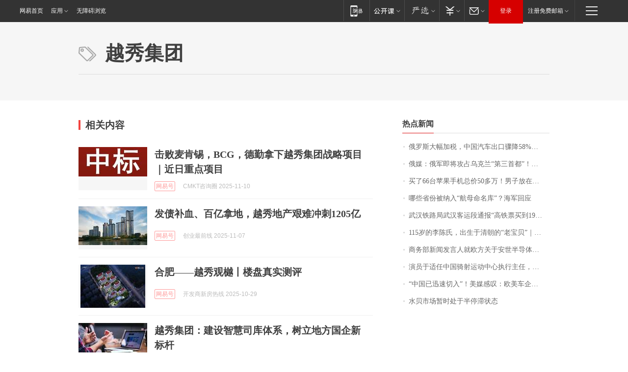

--- FILE ---
content_type: application/x-javascript
request_url: https://news.163.com/special/00015BLB/keywordindex_hot.js?_=1762791828639&callback=callback
body_size: 1086
content:
callback({
date: "2025-11-11 00:15:57",
news:[
		        	{
		"title":"\u4FC4\u7F57\u65AF\u5927\u5E45\u52A0\u7A0E\uFF0C\u4E2D\u56FD\u6C7D\u8F66\u51FA\u53E3\u9AA4\u964D\u0035\u0038\u0025\uFF01\u0031\u8F86\u51C0\u8D5A\u51E0\u4E07\u5DF2\u6210\u8FC7\u53BB\uFF0C\u6709\u5546\u5BB6\u6682\u505C\u5BF9\u4FC4\u4E1A\u52A1\uFF0C\u5982\u4F55\u7834\u5C40\uFF1F\u4E13\u5BB6\u5EFA\u8BAE\u201C\u624E\u4E0B\u6839\u201D",
        "time":"2025.11.10 23:00:00",
		"link":"https://www.163.com/dy/article/KDVBKJPC0512B07B.html",
	}
      	         ,
        	{
		"title":"\u4FC4\u5A92\uFF1A\u4FC4\u519B\u5373\u5C06\u653B\u5360\u4E4C\u514B\u5170\u201C\u7B2C\u4E09\u9996\u90FD\u201D\uFF01\u4FC4\u526F\u603B\u7406\u81EA\u66DD\u53C2\u6218\uFF1A\u7528\u72D9\u51FB\u6B65\u67AA\u8FD8\u51FB\u4E4C\u519B\uFF01\u4FC4\u5BF9\u4E4C\u53D1\u52A8\u5927\u89C4\u6A21\u7A7A\u88AD",
        "time":"2025.11.10 23:00:00",
		"link":"https://www.163.com/dy/article/KDSJQ1D30512B07B.html",
	}
      	         ,
        	{
		"title":"\u4E70\u4E86\u0036\u0036\u53F0\u82F9\u679C\u624B\u673A\u603B\u4EF7\u0035\u0030\u591A\u4E07\uFF01\u7537\u5B50\u653E\u5728\u5E73\u53F0\u51FA\u79DF\uFF0C\u5982\u4ECA\u79DF\u91D1\u62FF\u4E0D\u5230\uFF0C\u624B\u673A\u4E5F\u8981\u4E0D\u56DE\u6765",
        "time":"2025.11.10 23:00:00",
		"link":"https://www.163.com/dy/article/KDV4JV840534P59R.html",
	}
      	         ,
        	{
		"title":"\u54EA\u4E9B\u7701\u4EFD\u88AB\u7EB3\u5165\u201C\u822A\u6BCD\u547D\u540D\u5E93\u201D\uFF1F\u6D77\u519B\u56DE\u5E94",
        "time":"2025.11.10 23:00:00",
		"link":"https://www.163.com/dy/article/KDRTD2440512D3VJ.html",
	}
      	         ,
        	{
		"title":"\u6B66\u6C49\u94C1\u8DEF\u5C40\u6B66\u6C49\u5BA2\u8FD0\u6BB5\u901A\u62A5\u201C\u9AD8\u94C1\u7968\u4E70\u5230\u0031\u0039\u6392\u4F46\u8F66\u53A2\u53EA\u6709\u0031\u0037\u6392\u201D",
        "time":"2025.11.10 23:00:00",
		"link":"https://www.163.com/dy/article/KDU6I2FT0514R9OJ.html",
	}
      	         ,
        	{
		"title":"\u0031\u0031\u0035\u5C81\u7684\u674E\u9648\u6C0F\uFF0C\u51FA\u751F\u4E8E\u6E05\u671D\u7684\u201C\u8001\u5B9D\u8D1D\u201D\uFF5C\u9762\u5B54",
        "time":"2025.11.10 23:00:00",
		"link":"https://www.163.com/dy/article/KDTOJ7Q10550B6IS.html",
	}
      	         ,
        	{
		"title":"\u5546\u52A1\u90E8\u65B0\u95FB\u53D1\u8A00\u4EBA\u5C31\u6B27\u65B9\u5173\u4E8E\u5B89\u4E16\u534A\u5BFC\u4F53\u95EE\u9898\u7684\u58F0\u660E\u7B54\u8BB0\u8005\u95EE",
        "time":"2025.11.10 23:00:00",
		"link":"https://www.163.com/dy/article/KDUKQBN10001899O.html",
	}
      	         ,
        	{
		"title":"\u6F14\u5458\u4E8E\u9002\u4EFB\u4E2D\u56FD\u9A91\u5C04\u8FD0\u52A8\u4E2D\u5FC3\u6267\u884C\u4E3B\u4EFB\uFF0C\u66FE\u5728\u300A\u5C01\u795E\u4E09\u90E8\u66F2\u300B\u9970\u6F14\u59EC\u53D1",
        "time":"2025.11.10 23:00:00",
		"link":"https://www.163.com/dy/article/KDUHPLOM0514R9P4.html",
	}
      	         ,
        	{
		"title":"\u201C\u4E2D\u56FD\u5DF2\u8FC5\u901F\u5207\u5165\u201D\uFF01\u7F8E\u5A92\u611F\u53F9\uFF1A\u6B27\u7F8E\u8F66\u4F01\u4ECD\u5728\u8270\u96BE\u8F6C\u578B\uFF0C\u4E2D\u56FD\u7535\u52A8\u6C7D\u8F66\u5DF2\u51ED\u6280\u672F\u548C\u4EF7\u683C\u9886\u8DD1",
        "time":"2025.11.10 23:00:00",
		"link":"https://www.163.com/dy/article/KDPF1V6B0514R9OJ.html",
	}
      	         ,
        	{
		"title":"\u6C34\u8D1D\u5E02\u573A\u6682\u65F6\u5904\u4E8E\u534A\u505C\u6EDE\u72B6\u6001",
        "time":"2025.11.10 23:00:00",
		"link":"https://www.163.com/dy/article/KDUCRERE05198CJN.html",
	}
      ],
photos: [
		]
})